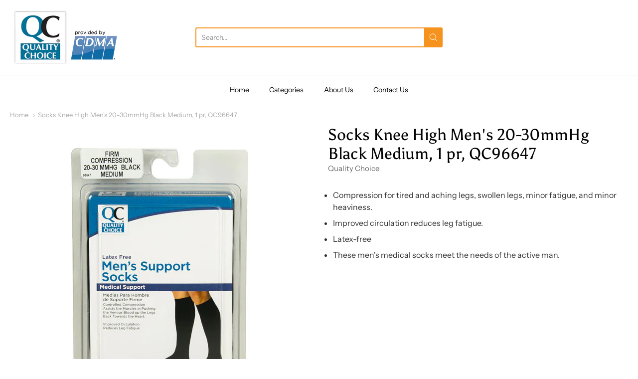

--- FILE ---
content_type: text/html; charset=utf-8
request_url: https://qualitychoice.com/products/qc96647
body_size: 18588
content:
<!doctype html>














<!-- Proudly powered by Shopify - https://shopify.com -->

<html class="no-js product socks-knee-high-men-39-s-20-30mmhg-black-medium-1-pr-qc96647" lang="en">

  <head>

    <meta charset="utf-8">
<meta http-equiv="X-UA-Compatible" content="IE=edge,chrome=1">
<meta name="viewport" content="width=device-width, initial-scale=1">

<link rel="canonical" href="https://qualitychoice.com/products/qc96647">


  <link rel="shortcut icon" href="//qualitychoice.com/cdn/shop/files/QC-Favicon_32x32.png?v=1635344942" type="image/png">











<title>Socks Knee High Men&#39;s 20-30mmHg Black Medium, 1 pr, QC96647 | quality-choice-products</title>




  <meta name="description" content="Compression for tired and aching legs, swollen legs, minor fatigue, and minor heaviness. Improved circulation reduces leg fatigue. Latex-free These men&#39;s medical socks meet the needs of the active man.">


    <meta property="og:site_name" content="quality-choice-products">


  <meta property="og:type" content="product">
  <meta property="og:title" content="Socks Knee High Men's 20-30mmHg Black Medium, 1 pr, QC96647">
  <meta property="og:url" content="https://qualitychoice.com/products/qc96647">
  <meta property="og:description" content="
Compression for tired and aching legs, swollen legs, minor fatigue, and minor heaviness. 
Improved circulation reduces leg fatigue. 
Latex-free 
These men's medical socks meet the needs of the active man.
">
  
    <meta property="og:image" content="http://qualitychoice.com/cdn/shop/files/media_a6b641c6-87e1-4430-98bb-8bb89f3cb837_1200x630.jpg?v=1745516890">
    <meta property="og:image:secure_url" content="https://qualitychoice.com/cdn/shop/files/media_a6b641c6-87e1-4430-98bb-8bb89f3cb837_1200x630.jpg?v=1745516890">
    <meta property="og:image:width" content="1200"/>
    <meta property="og:image:height" content="630"/>
  
  <meta property="og:price:amount" content="0.00">
  <meta property="og:price:currency" content="USD">



  <meta name="twitter:card" content="summary">





  <meta name="twitter:title" content="Socks Knee High Men's 20-30mmHg Black Medium, 1 pr, QC96647">
  <meta name="twitter:description" content="
Compression for tired and aching legs, swollen legs, minor fatigue, and minor heaviness. 
Improved circulation reduces leg fatigue. 
Latex-free 
These men's medical socks meet the needs of the active">
  <meta name="twitter:image" content="https://qualitychoice.com/cdn/shop/files/media_a6b641c6-87e1-4430-98bb-8bb89f3cb837_1200x630.jpg?v=1745516890">
  <meta name="twitter:image:width" content="1024">
  <meta name="twitter:image:height" content="1024">


    







<link rel="preload" as="font" href="//qualitychoice.com/cdn/fonts/tenor_sans/tenorsans_n4.966071a72c28462a9256039d3e3dc5b0cf314f65.woff2" type="font/woff2" crossorigin="anonymous"/>















<link rel="preload" as="font" href="//qualitychoice.com/cdn/fonts/instrument_sans/instrumentsans_n4.db86542ae5e1596dbdb28c279ae6c2086c4c5bfa.woff2" type="font/woff2" crossorigin="anonymous"/>


  <link rel="preload" as="font" href="//qualitychoice.com/cdn/fonts/instrument_sans/instrumentsans_n7.e4ad9032e203f9a0977786c356573ced65a7419a.woff2" type="font/woff2" crossorigin="anonymous"/>



  <link rel="preload" as="font" href="//qualitychoice.com/cdn/fonts/instrument_sans/instrumentsans_i4.028d3c3cd8d085648c808ceb20cd2fd1eb3560e5.woff2" type="font/woff2" crossorigin="anonymous"/>



  <link rel="preload" as="font" href="//qualitychoice.com/cdn/fonts/instrument_sans/instrumentsans_i7.d6063bb5d8f9cbf96eace9e8801697c54f363c6a.woff2" type="font/woff2" crossorigin="anonymous"/>










<link rel="preload" as="font" href="//qualitychoice.com/cdn/fonts/instrument_sans/instrumentsans_n4.db86542ae5e1596dbdb28c279ae6c2086c4c5bfa.woff2" type="font/woff2" crossorigin="anonymous"/>


  <link rel="preload" as="font" href="//qualitychoice.com/cdn/fonts/instrument_sans/instrumentsans_n7.e4ad9032e203f9a0977786c356573ced65a7419a.woff2" type="font/woff2" crossorigin="anonymous"/>



  <link rel="preload" as="font" href="//qualitychoice.com/cdn/fonts/instrument_sans/instrumentsans_i4.028d3c3cd8d085648c808ceb20cd2fd1eb3560e5.woff2" type="font/woff2" crossorigin="anonymous"/>



  <link rel="preload" as="font" href="//qualitychoice.com/cdn/fonts/instrument_sans/instrumentsans_i7.d6063bb5d8f9cbf96eace9e8801697c54f363c6a.woff2" type="font/woff2" crossorigin="anonymous"/>


    <style data-shopify>
  :root {
    /* Content */

    --bg_header_color: #ffffff;
    --color_header_text: #ffffff;
    --color_content_heading: #030303;
    --color_content_text: #303030;
    --color_content_text_light: #696969;
    --color_content_text_extra_light: rgba(105, 105, 105, 0.2);
    --color_content_link: #030303;
    --color_content_link_hover: #0069cc;
    --color_content_line: #eaeaea;
    --bg_content_color: #ffffff;

    /* Button */
    --bg_content_button: #f6921e;
    --bg_content_button_hover: #fac88e;
    --color_content_button_text: #ffffff;
    --color_content_button_text_hover: #030303;
    --bg_content_button_alpha_05: rgba(246, 146, 30, 0.05);

    /* Top Bar */
    --color_top_bar_text: #030303;
    --color_top_bar_link: #030303;
    --color_top_bar_link_hover: #007298;
    --bg_top_bar_color: #ffffff;


    /*Main Menu */
    --color_main_menu_link: #030303;
    --color_main_menu_link_hover: #007298;
    --color_header_line: #f1f2f3;

    /* Typo */
    --typo_main_menu_dropdown_font_size: 14px;
    --typo_primary_line_height: 1.5;

    /* Footer */
    --color_footer_content_text: #303030;
    --color_footer_text: #f1f2f3;
    --color_footer_link: #f1f2f3;
    --color_footer_link_hover: #007298;
    --color_footer_content_text_light: #909090;
    --color_footer_content_link: #606060;
    --color_footer_content_link_hover: #007298;
    --bg_footer_content_color: #f1f2f3;
    --color_footer_content_heading: #030303;
    --color_footer_content_line: #e1e2e3;
    --bg_footer_color: #030303;
    --color_footer_text_alpha_25: rgba(241, 242, 243, 0.25);


    /* Misc */
    --bg_sale_sticker_color: #e84a46;
    --color_sale_sticker: #ffffff;
    --color_brand_link: #0069cc;


    /* Announcement */
    --color_announcement_bar_text: #f1f2f3;
    --bg_announcement_bar_color: #e84a46;

    /* Sticky Cart */
    --sticky_cart_text: #303030;
    --sticky_cart_background: #ffffff;
    --sticky_cart_text_hover: #636363;

    /* Custom */
    --bg_content_color_alpha_8: rgba(255, 255, 255, 0.8);
    --color_content_link_alpha_08: rgba(3, 3, 3, 0.08);
    --color_content_link_alpha_6: rgba(3, 3, 3, 0.6);
    --color_content_link_alpha_3: rgba(3, 3, 3, 0.3);
    --color_content_link_alpha_2: rgba(3, 3, 3, 0.2);

    /* SVGs */
    --color_content_text_select_alpha_5: url("data:image/svg+xml,%3Csvg xmlns='http://www.w3.org/2000/svg' width='12px' height='7px' fill='rgba(48, 48, 48, 0.5)'%3E%3Cpath d='M0.653526932,0.762448087 C0.292593974,0.341359636 0.455760956,0 1.00247329,0 L10.5044548,0 C11.3304216,0 11.5684948,0.503422737 11.0226426,1.14025025 L6.65352693,6.23755191 C6.29259397,6.65864036 5.71060753,6.66237545 5.34647307,6.23755191 L0.653526932,0.762448087 Z'%3E%3C/path%3E%3C/svg%3E");
    --color_content_text_select: url("data:image/svg+xml,%3Csvg xmlns='http://www.w3.org/2000/svg' width='12px' height='7px' fill='%23303030'%3E%3Cpath d='M0.653526932,0.762448087 C0.292593974,0.341359636 0.455760956,0 1.00247329,0 L10.5044548,0 C11.3304216,0 11.5684948,0.503422737 11.0226426,1.14025025 L6.65352693,6.23755191 C6.29259397,6.65864036 5.71060753,6.66237545 5.34647307,6.23755191 L0.653526932,0.762448087 Z'%3E%3C/path%3E%3C/svg%3E");
    --color_footer_text_select_alpha_25: url("data:image/svg+xml,%3Csvg xmlns='http://www.w3.org/2000/svg' width='12px' height='7px' fill='rgba(241, 242, 243, 0.25)'%3E%3Cpath d='M0.653526932,0.762448087 C0.292593974,0.341359636 0.455760956,0 1.00247329,0 L10.5044548,0 C11.3304216,0 11.5684948,0.503422737 11.0226426,1.14025025 L6.65352693,6.23755191 C6.29259397,6.65864036 5.71060753,6.66237545 5.34647307,6.23755191 L0.653526932,0.762448087 Z'%3E%3C/path%3E%3C/svg%3E");
    --color_footer_text_select: url("data:image/svg+xml,%3Csvg xmlns='http://www.w3.org/2000/svg' width='12px' height='7px' fill='%23f1f2f3'%3E%3Cpath d='M0.653526932,0.762448087 C0.292593974,0.341359636 0.455760956,0 1.00247329,0 L10.5044548,0 C11.3304216,0 11.5684948,0.503422737 11.0226426,1.14025025 L6.65352693,6.23755191 C6.29259397,6.65864036 5.71060753,6.66237545 5.34647307,6.23755191 L0.653526932,0.762448087 Z'%3E%3C/path%3E%3C/svg%3E");


    /* specific colors for Shop Pay Installments Banner */
    --payment-terms-background-color: #ffffff;
    /* End Shop Pay Installment Banner */

  }
</style>


    <script>window.performance && window.performance.mark && window.performance.mark('shopify.content_for_header.start');</script><meta id="shopify-digital-wallet" name="shopify-digital-wallet" content="/58726744253/digital_wallets/dialog">
<meta name="shopify-checkout-api-token" content="4f07767a4e0f921595a031088e2fb40f">
<meta id="in-context-paypal-metadata" data-shop-id="58726744253" data-venmo-supported="true" data-environment="production" data-locale="en_US" data-paypal-v4="true" data-currency="USD">
<link rel="alternate" type="application/json+oembed" href="https://qualitychoice.com/products/qc96647.oembed">
<script async="async" src="/checkouts/internal/preloads.js?locale=en-US"></script>
<script id="shopify-features" type="application/json">{"accessToken":"4f07767a4e0f921595a031088e2fb40f","betas":["rich-media-storefront-analytics"],"domain":"qualitychoice.com","predictiveSearch":true,"shopId":58726744253,"locale":"en"}</script>
<script>var Shopify = Shopify || {};
Shopify.shop = "quality-choice-products.myshopify.com";
Shopify.locale = "en";
Shopify.currency = {"active":"USD","rate":"1.0"};
Shopify.country = "US";
Shopify.theme = {"name":"Providence - Working File to Build Site","id":127129780413,"schema_name":"Providence","schema_version":"5.11.10","theme_store_id":587,"role":"main"};
Shopify.theme.handle = "null";
Shopify.theme.style = {"id":null,"handle":null};
Shopify.cdnHost = "qualitychoice.com/cdn";
Shopify.routes = Shopify.routes || {};
Shopify.routes.root = "/";</script>
<script type="module">!function(o){(o.Shopify=o.Shopify||{}).modules=!0}(window);</script>
<script>!function(o){function n(){var o=[];function n(){o.push(Array.prototype.slice.apply(arguments))}return n.q=o,n}var t=o.Shopify=o.Shopify||{};t.loadFeatures=n(),t.autoloadFeatures=n()}(window);</script>
<script id="shop-js-analytics" type="application/json">{"pageType":"product"}</script>
<script defer="defer" async type="module" src="//qualitychoice.com/cdn/shopifycloud/shop-js/modules/v2/client.init-shop-cart-sync_BN7fPSNr.en.esm.js"></script>
<script defer="defer" async type="module" src="//qualitychoice.com/cdn/shopifycloud/shop-js/modules/v2/chunk.common_Cbph3Kss.esm.js"></script>
<script defer="defer" async type="module" src="//qualitychoice.com/cdn/shopifycloud/shop-js/modules/v2/chunk.modal_DKumMAJ1.esm.js"></script>
<script type="module">
  await import("//qualitychoice.com/cdn/shopifycloud/shop-js/modules/v2/client.init-shop-cart-sync_BN7fPSNr.en.esm.js");
await import("//qualitychoice.com/cdn/shopifycloud/shop-js/modules/v2/chunk.common_Cbph3Kss.esm.js");
await import("//qualitychoice.com/cdn/shopifycloud/shop-js/modules/v2/chunk.modal_DKumMAJ1.esm.js");

  window.Shopify.SignInWithShop?.initShopCartSync?.({"fedCMEnabled":true,"windoidEnabled":true});

</script>
<script>(function() {
  var isLoaded = false;
  function asyncLoad() {
    if (isLoaded) return;
    isLoaded = true;
    var urls = ["https:\/\/cdn.shopify.com\/s\/files\/1\/0587\/2674\/4253\/t\/7\/assets\/globo.formbuilder.init.js?v=1635776012\u0026shop=quality-choice-products.myshopify.com"];
    for (var i = 0; i < urls.length; i++) {
      var s = document.createElement('script');
      s.type = 'text/javascript';
      s.async = true;
      s.src = urls[i];
      var x = document.getElementsByTagName('script')[0];
      x.parentNode.insertBefore(s, x);
    }
  };
  if(window.attachEvent) {
    window.attachEvent('onload', asyncLoad);
  } else {
    window.addEventListener('load', asyncLoad, false);
  }
})();</script>
<script id="__st">var __st={"a":58726744253,"offset":-18000,"reqid":"dda0173e-3259-42ae-ae56-021ee44525c4-1769750351","pageurl":"qualitychoice.com\/products\/qc96647","u":"6707dfa89476","p":"product","rtyp":"product","rid":7077101928637};</script>
<script>window.ShopifyPaypalV4VisibilityTracking = true;</script>
<script id="captcha-bootstrap">!function(){'use strict';const t='contact',e='account',n='new_comment',o=[[t,t],['blogs',n],['comments',n],[t,'customer']],c=[[e,'customer_login'],[e,'guest_login'],[e,'recover_customer_password'],[e,'create_customer']],r=t=>t.map((([t,e])=>`form[action*='/${t}']:not([data-nocaptcha='true']) input[name='form_type'][value='${e}']`)).join(','),a=t=>()=>t?[...document.querySelectorAll(t)].map((t=>t.form)):[];function s(){const t=[...o],e=r(t);return a(e)}const i='password',u='form_key',d=['recaptcha-v3-token','g-recaptcha-response','h-captcha-response',i],f=()=>{try{return window.sessionStorage}catch{return}},m='__shopify_v',_=t=>t.elements[u];function p(t,e,n=!1){try{const o=window.sessionStorage,c=JSON.parse(o.getItem(e)),{data:r}=function(t){const{data:e,action:n}=t;return t[m]||n?{data:e,action:n}:{data:t,action:n}}(c);for(const[e,n]of Object.entries(r))t.elements[e]&&(t.elements[e].value=n);n&&o.removeItem(e)}catch(o){console.error('form repopulation failed',{error:o})}}const l='form_type',E='cptcha';function T(t){t.dataset[E]=!0}const w=window,h=w.document,L='Shopify',v='ce_forms',y='captcha';let A=!1;((t,e)=>{const n=(g='f06e6c50-85a8-45c8-87d0-21a2b65856fe',I='https://cdn.shopify.com/shopifycloud/storefront-forms-hcaptcha/ce_storefront_forms_captcha_hcaptcha.v1.5.2.iife.js',D={infoText:'Protected by hCaptcha',privacyText:'Privacy',termsText:'Terms'},(t,e,n)=>{const o=w[L][v],c=o.bindForm;if(c)return c(t,g,e,D).then(n);var r;o.q.push([[t,g,e,D],n]),r=I,A||(h.body.append(Object.assign(h.createElement('script'),{id:'captcha-provider',async:!0,src:r})),A=!0)});var g,I,D;w[L]=w[L]||{},w[L][v]=w[L][v]||{},w[L][v].q=[],w[L][y]=w[L][y]||{},w[L][y].protect=function(t,e){n(t,void 0,e),T(t)},Object.freeze(w[L][y]),function(t,e,n,w,h,L){const[v,y,A,g]=function(t,e,n){const i=e?o:[],u=t?c:[],d=[...i,...u],f=r(d),m=r(i),_=r(d.filter((([t,e])=>n.includes(e))));return[a(f),a(m),a(_),s()]}(w,h,L),I=t=>{const e=t.target;return e instanceof HTMLFormElement?e:e&&e.form},D=t=>v().includes(t);t.addEventListener('submit',(t=>{const e=I(t);if(!e)return;const n=D(e)&&!e.dataset.hcaptchaBound&&!e.dataset.recaptchaBound,o=_(e),c=g().includes(e)&&(!o||!o.value);(n||c)&&t.preventDefault(),c&&!n&&(function(t){try{if(!f())return;!function(t){const e=f();if(!e)return;const n=_(t);if(!n)return;const o=n.value;o&&e.removeItem(o)}(t);const e=Array.from(Array(32),(()=>Math.random().toString(36)[2])).join('');!function(t,e){_(t)||t.append(Object.assign(document.createElement('input'),{type:'hidden',name:u})),t.elements[u].value=e}(t,e),function(t,e){const n=f();if(!n)return;const o=[...t.querySelectorAll(`input[type='${i}']`)].map((({name:t})=>t)),c=[...d,...o],r={};for(const[a,s]of new FormData(t).entries())c.includes(a)||(r[a]=s);n.setItem(e,JSON.stringify({[m]:1,action:t.action,data:r}))}(t,e)}catch(e){console.error('failed to persist form',e)}}(e),e.submit())}));const S=(t,e)=>{t&&!t.dataset[E]&&(n(t,e.some((e=>e===t))),T(t))};for(const o of['focusin','change'])t.addEventListener(o,(t=>{const e=I(t);D(e)&&S(e,y())}));const B=e.get('form_key'),M=e.get(l),P=B&&M;t.addEventListener('DOMContentLoaded',(()=>{const t=y();if(P)for(const e of t)e.elements[l].value===M&&p(e,B);[...new Set([...A(),...v().filter((t=>'true'===t.dataset.shopifyCaptcha))])].forEach((e=>S(e,t)))}))}(h,new URLSearchParams(w.location.search),n,t,e,['guest_login'])})(!0,!0)}();</script>
<script integrity="sha256-4kQ18oKyAcykRKYeNunJcIwy7WH5gtpwJnB7kiuLZ1E=" data-source-attribution="shopify.loadfeatures" defer="defer" src="//qualitychoice.com/cdn/shopifycloud/storefront/assets/storefront/load_feature-a0a9edcb.js" crossorigin="anonymous"></script>
<script data-source-attribution="shopify.dynamic_checkout.dynamic.init">var Shopify=Shopify||{};Shopify.PaymentButton=Shopify.PaymentButton||{isStorefrontPortableWallets:!0,init:function(){window.Shopify.PaymentButton.init=function(){};var t=document.createElement("script");t.src="https://qualitychoice.com/cdn/shopifycloud/portable-wallets/latest/portable-wallets.en.js",t.type="module",document.head.appendChild(t)}};
</script>
<script data-source-attribution="shopify.dynamic_checkout.buyer_consent">
  function portableWalletsHideBuyerConsent(e){var t=document.getElementById("shopify-buyer-consent"),n=document.getElementById("shopify-subscription-policy-button");t&&n&&(t.classList.add("hidden"),t.setAttribute("aria-hidden","true"),n.removeEventListener("click",e))}function portableWalletsShowBuyerConsent(e){var t=document.getElementById("shopify-buyer-consent"),n=document.getElementById("shopify-subscription-policy-button");t&&n&&(t.classList.remove("hidden"),t.removeAttribute("aria-hidden"),n.addEventListener("click",e))}window.Shopify?.PaymentButton&&(window.Shopify.PaymentButton.hideBuyerConsent=portableWalletsHideBuyerConsent,window.Shopify.PaymentButton.showBuyerConsent=portableWalletsShowBuyerConsent);
</script>
<script>
  function portableWalletsCleanup(e){e&&e.src&&console.error("Failed to load portable wallets script "+e.src);var t=document.querySelectorAll("shopify-accelerated-checkout .shopify-payment-button__skeleton, shopify-accelerated-checkout-cart .wallet-cart-button__skeleton"),e=document.getElementById("shopify-buyer-consent");for(let e=0;e<t.length;e++)t[e].remove();e&&e.remove()}function portableWalletsNotLoadedAsModule(e){e instanceof ErrorEvent&&"string"==typeof e.message&&e.message.includes("import.meta")&&"string"==typeof e.filename&&e.filename.includes("portable-wallets")&&(window.removeEventListener("error",portableWalletsNotLoadedAsModule),window.Shopify.PaymentButton.failedToLoad=e,"loading"===document.readyState?document.addEventListener("DOMContentLoaded",window.Shopify.PaymentButton.init):window.Shopify.PaymentButton.init())}window.addEventListener("error",portableWalletsNotLoadedAsModule);
</script>

<script type="module" src="https://qualitychoice.com/cdn/shopifycloud/portable-wallets/latest/portable-wallets.en.js" onError="portableWalletsCleanup(this)" crossorigin="anonymous"></script>
<script nomodule>
  document.addEventListener("DOMContentLoaded", portableWalletsCleanup);
</script>

<link id="shopify-accelerated-checkout-styles" rel="stylesheet" media="screen" href="https://qualitychoice.com/cdn/shopifycloud/portable-wallets/latest/accelerated-checkout-backwards-compat.css" crossorigin="anonymous">
<style id="shopify-accelerated-checkout-cart">
        #shopify-buyer-consent {
  margin-top: 1em;
  display: inline-block;
  width: 100%;
}

#shopify-buyer-consent.hidden {
  display: none;
}

#shopify-subscription-policy-button {
  background: none;
  border: none;
  padding: 0;
  text-decoration: underline;
  font-size: inherit;
  cursor: pointer;
}

#shopify-subscription-policy-button::before {
  box-shadow: none;
}

      </style>
<script id="sections-script" data-sections="product-recommendations" defer="defer" src="//qualitychoice.com/cdn/shop/t/7/compiled_assets/scripts.js?v=1702"></script>
<script>window.performance && window.performance.mark && window.performance.mark('shopify.content_for_header.end');</script>

    
      <link href="//qualitychoice.com/cdn/shopifycloud/shopify-plyr/v1.0/shopify-plyr.css" rel="stylesheet" type="text/css" media="all" />
      <link href="//qualitychoice.com/cdn/shopifycloud/model-viewer-ui/assets/v1.0/model-viewer-ui.css" rel="stylesheet" type="text/css" media="all" />
    

    <link href="//qualitychoice.com/cdn/shop/t/7/assets/theme-vendor.css?v=52578265033333705171697204628" rel="stylesheet" type="text/css" media="all" />
    <link href="//qualitychoice.com/cdn/shop/t/7/assets/theme.css?v=143561033977748708701637726162" rel="stylesheet" type="text/css" media="all" />
    <link href="//qualitychoice.com/cdn/shop/t/7/assets/theme-custom.css?v=149401581041329403681637530964" rel="stylesheet" type="text/css" media="all" />
    <link href="//qualitychoice.com/cdn/shop/t/7/assets/fonts.css?v=90435145191412179061762796362" rel="stylesheet" type="text/css" media="all" />

    <script>
  window.lazySizesConfig = window.lazySizesConfig || {};
  lazySizesConfig.loadMode = 1;
  lazySizesConfig.loadHidden = false;
</script>
<script src="https://cdnjs.cloudflare.com/ajax/libs/lazysizes/4.0.1/plugins/respimg/ls.respimg.min.js" async="async"></script>
<script src="https://cdnjs.cloudflare.com/ajax/libs/lazysizes/4.0.1/plugins/rias/ls.rias.min.js" async="async"></script>
<script src="https://cdnjs.cloudflare.com/ajax/libs/lazysizes/4.0.1/plugins/parent-fit/ls.parent-fit.min.js" async="async"></script>
<script src="https://cdnjs.cloudflare.com/ajax/libs/lazysizes/4.0.1/plugins/bgset/ls.bgset.min.js" async="async"></script>
<script src="https://cdnjs.cloudflare.com/ajax/libs/lazysizes/4.0.1/lazysizes.min.js" async="async"></script>

    




















<script>
  window.Station || (window.Station = {
    App: {
      config: {
        mediumScreen: 640,
        largeScreen: 1024
      }
    },
    Theme: {
      givenName: "Providence - Working File to Build Site",
      id: 127129780413,
      name: "Providence",
      version: "5.11.10",
      config: {
        search: {
          enableSuggestions: true,
          showVendor: false,
          showPrice: false,
          showUnavailableProducts: "hide",
          enterKeySubmit: true
        },
        product: {
          enableDeepLinking: true,
          enableHighlightAddWhenSale: true,
          enableLightbox: true,
          enableQtyLimit: false,
          enableSelectAnOption: false,
          enableSetVariantFromSecondary: true,
          lightboxImageSize: "master",
          primaryImageSize: "1024x1024",
          showPrimaryImageFirst: false
        }
      },
      current: {
        article: null,
        cart: {"note":null,"attributes":{},"original_total_price":0,"total_price":0,"total_discount":0,"total_weight":0.0,"item_count":0,"items":[],"requires_shipping":false,"currency":"USD","items_subtotal_price":0,"cart_level_discount_applications":[],"checkout_charge_amount":0},
        collection: null,
        featured_media_id: 28245860384957,
        featuredImageID: 36213142028477,
        product: {"id":7077101928637,"title":"Socks Knee High Men's 20-30mmHg Black Medium, 1 pr, QC96647","handle":"qc96647","description":"\u003cul\u003e\n\u003cli\u003eCompression for tired and aching legs, swollen legs, minor fatigue, and minor heaviness. \u003c\/li\u003e\n\u003cli\u003eImproved circulation reduces leg fatigue. \u003c\/li\u003e\n\u003cli\u003eLatex-free \u003c\/li\u003e\n\u003cli\u003eThese men's medical socks meet the needs of the active man.\u003c\/li\u003e\n\u003c\/ul\u003e","published_at":"2021-11-24T00:31:23-05:00","created_at":"2021-11-24T00:31:23-05:00","vendor":"Quality Choice","type":"","tags":["Compression Wear"],"price":0,"price_min":0,"price_max":0,"available":false,"price_varies":false,"compare_at_price":0,"compare_at_price_min":0,"compare_at_price_max":0,"compare_at_price_varies":false,"variants":[{"id":41074852593853,"title":"Default Title","option1":"Default Title","option2":null,"option3":null,"sku":"QC96647","requires_shipping":false,"taxable":false,"featured_image":null,"available":false,"name":"Socks Knee High Men's 20-30mmHg Black Medium, 1 pr, QC96647","public_title":null,"options":["Default Title"],"price":0,"weight":0,"compare_at_price":0,"inventory_management":"shopify","barcode":null,"requires_selling_plan":false,"selling_plan_allocations":[]}],"images":["\/\/qualitychoice.com\/cdn\/shop\/files\/media_a6b641c6-87e1-4430-98bb-8bb89f3cb837.jpg?v=1745516890","\/\/qualitychoice.com\/cdn\/shop\/files\/unnamed_edc59551-ffe0-4fb2-a164-318bd2b0e4d4.jpg?v=1745516890","\/\/qualitychoice.com\/cdn\/shop\/files\/unnamed_f51237c0-1c66-492f-8e6b-3d97bbd5d3d2.jpg?v=1745516890"],"featured_image":"\/\/qualitychoice.com\/cdn\/shop\/files\/media_a6b641c6-87e1-4430-98bb-8bb89f3cb837.jpg?v=1745516890","options":["Title"],"media":[{"alt":null,"id":28245860384957,"position":1,"preview_image":{"aspect_ratio":1.0,"height":600,"width":600,"src":"\/\/qualitychoice.com\/cdn\/shop\/files\/media_a6b641c6-87e1-4430-98bb-8bb89f3cb837.jpg?v=1745516890"},"aspect_ratio":1.0,"height":600,"media_type":"image","src":"\/\/qualitychoice.com\/cdn\/shop\/files\/media_a6b641c6-87e1-4430-98bb-8bb89f3cb837.jpg?v=1745516890","width":600},{"alt":null,"id":28621645250749,"position":2,"preview_image":{"aspect_ratio":1.0,"height":1000,"width":1000,"src":"\/\/qualitychoice.com\/cdn\/shop\/files\/unnamed_edc59551-ffe0-4fb2-a164-318bd2b0e4d4.jpg?v=1745516890"},"aspect_ratio":1.0,"height":1000,"media_type":"image","src":"\/\/qualitychoice.com\/cdn\/shop\/files\/unnamed_edc59551-ffe0-4fb2-a164-318bd2b0e4d4.jpg?v=1745516890","width":1000},{"alt":null,"id":28621645283517,"position":3,"preview_image":{"aspect_ratio":1.0,"height":1000,"width":1000,"src":"\/\/qualitychoice.com\/cdn\/shop\/files\/unnamed_f51237c0-1c66-492f-8e6b-3d97bbd5d3d2.jpg?v=1745516890"},"aspect_ratio":1.0,"height":1000,"media_type":"image","src":"\/\/qualitychoice.com\/cdn\/shop\/files\/unnamed_f51237c0-1c66-492f-8e6b-3d97bbd5d3d2.jpg?v=1745516890","width":1000}],"requires_selling_plan":false,"selling_plan_groups":[],"content":"\u003cul\u003e\n\u003cli\u003eCompression for tired and aching legs, swollen legs, minor fatigue, and minor heaviness. \u003c\/li\u003e\n\u003cli\u003eImproved circulation reduces leg fatigue. \u003c\/li\u003e\n\u003cli\u003eLatex-free \u003c\/li\u003e\n\u003cli\u003eThese men's medical socks meet the needs of the active man.\u003c\/li\u003e\n\u003c\/ul\u003e"},
        template: "product",
        templateType: "product",
        variant: {"id":41074852593853,"title":"Default Title","option1":"Default Title","option2":null,"option3":null,"sku":"QC96647","requires_shipping":false,"taxable":false,"featured_image":null,"available":false,"name":"Socks Knee High Men's 20-30mmHg Black Medium, 1 pr, QC96647","public_title":null,"options":["Default Title"],"price":0,"weight":0,"compare_at_price":0,"inventory_management":"shopify","barcode":null,"requires_selling_plan":false,"selling_plan_allocations":[]},
        players: {
          youtube: {},
          vimeo: {}
        }
      },
      customerLoggedIn: false,
      shop: {
        collectionsCount: 13,
        currency: "USD",
        domain: "qualitychoice.com",
        locale: "en",
        moneyFormat: "${{amount}}",
        moneyWithCurrencyFormat: "${{amount}} USD",
        name: "quality-choice-products",
        productsCount: 1042,
        url: "https:\/\/qualitychoice.com",
        
        root: "\/"
      },
      i18n: {
        search: {
          suggestions: {
            products: "Products",
            collections: "Categories",
            pages: "Pages",
            articles: "Articles",
          },
          results: {
            show: "Show all results for",
            none: "No results found for"
          }
        },
        cart: {
          itemCount: {
            zero: "0 items",
            one: "1 item",
            other: "{{ count }} items"
          },
          notification: {
            productAdded: "{{ product_title }} has been added to your cart. {{ view_cart_link }}",
            viewCartLink: "View Cart"
          }
        },
        map: {
          errors: {
            addressError: "Error looking up that address",
            addressNoResults: "No results for that address",
            addressQueryLimitHTML: "You have exceeded the Google API usage limit. Consider upgrading to a \u003ca href=\"https:\/\/developers.google.com\/maps\/premium\/usage-limits\"\u003ePremium Plan\u003c\/a\u003e.",
            authErrorHTML: "There was a problem authenticating your Google Maps API Key"
          }
        },
        product: {
          addToCart: "Add to Cart",
          soldOut: "Sold Out",
          unavailable: "Unavailable",
          onSale: "Sale!",
          regularPrice: "Regular price",
          unitPrice: "per",
          unitPriceSeparator: "per"
        },
        a11y: {
          close: "Close"
        }
      }
    }
  });
  window.Station.Theme.current.inventory || (window.Station.Theme.current.inventory = {41074852593853: {
        policy: "deny",
        quantity: 0
      }
});
</script>


    <script src="//qualitychoice.com/cdn/shop/t/7/assets/theme-vendor.js?v=109269379600411830821631560609" type="text/javascript"></script>
    <script src="//qualitychoice.com/cdn/shopifycloud/storefront/assets/themes_support/shopify_common-5f594365.js" type="text/javascript"></script>

    

  
<script>
	var Globo = Globo || {};
    var globoFormbuilderRecaptchaInit = function(){};
    Globo.FormBuilder = Globo.FormBuilder || {};
    Globo.FormBuilder.url = "https://form.globosoftware.net";
    Globo.FormBuilder.shop = {
        settings : {
            reCaptcha : {
                siteKey : '',
                recaptchaType : 'v2',
                languageCode : 'en'
            },
            hideWaterMark : false,
            encryptionFormId : true,
            copyright: `Powered by Globo <a href="https://apps.shopify.com/form-builder-contact-form" target="_blank">Contact Form</a>`,
            scrollTop: true
        },
        pricing:{
            features:{
                fileUpload : 2,
                removeCopyright : false,
                bulkOrderForm: false,
                cartForm: false,
            }
        },
        configuration: {
            money_format:  "${{amount}}"
        },
        encryption_form_id : true
    };
    Globo.FormBuilder.forms = [];

    
    Globo.FormBuilder.page = {
        title : document.title.replaceAll('"', "'"),
        href : window.location.href,
        type: "product"
    };
    
    Globo.FormBuilder.product= {
        title : `Socks Knee High Men's 20-30mmHg Black Medium, 1 pr, QC96647`,
        type : ``,
        vendor : `Quality Choice`
    }
    
    Globo.FormBuilder.assetFormUrls = [];
            Globo.FormBuilder.assetFormUrls[62862] = "//qualitychoice.com/cdn/shop/t/7/assets/globo.formbuilder.data.62862.js?v=6415659875523198081665672713";
            
</script>

<link rel="preload" href="//qualitychoice.com/cdn/shop/t/7/assets/globo.formbuilder.css?v=9161819602974847491665672714" as="style" onload="this.onload=null;this.rel='stylesheet'">
<noscript><link rel="stylesheet" href="//qualitychoice.com/cdn/shop/t/7/assets/globo.formbuilder.css?v=9161819602974847491665672714"></noscript>
<link rel="stylesheet" href="//qualitychoice.com/cdn/shop/t/7/assets/globo.formbuilder.css?v=9161819602974847491665672714">


<script>
    Globo.FormBuilder.__webpack_public_path__ = "//qualitychoice.com/cdn/shop/t/7/assets/"
</script>
<script src="//qualitychoice.com/cdn/shop/t/7/assets/globo.formbuilder.index.js?v=143676522388732245821657732754" defer></script>

<link href="https://monorail-edge.shopifysvc.com" rel="dns-prefetch">
<script>(function(){if ("sendBeacon" in navigator && "performance" in window) {try {var session_token_from_headers = performance.getEntriesByType('navigation')[0].serverTiming.find(x => x.name == '_s').description;} catch {var session_token_from_headers = undefined;}var session_cookie_matches = document.cookie.match(/_shopify_s=([^;]*)/);var session_token_from_cookie = session_cookie_matches && session_cookie_matches.length === 2 ? session_cookie_matches[1] : "";var session_token = session_token_from_headers || session_token_from_cookie || "";function handle_abandonment_event(e) {var entries = performance.getEntries().filter(function(entry) {return /monorail-edge.shopifysvc.com/.test(entry.name);});if (!window.abandonment_tracked && entries.length === 0) {window.abandonment_tracked = true;var currentMs = Date.now();var navigation_start = performance.timing.navigationStart;var payload = {shop_id: 58726744253,url: window.location.href,navigation_start,duration: currentMs - navigation_start,session_token,page_type: "product"};window.navigator.sendBeacon("https://monorail-edge.shopifysvc.com/v1/produce", JSON.stringify({schema_id: "online_store_buyer_site_abandonment/1.1",payload: payload,metadata: {event_created_at_ms: currentMs,event_sent_at_ms: currentMs}}));}}window.addEventListener('pagehide', handle_abandonment_event);}}());</script>
<script id="web-pixels-manager-setup">(function e(e,d,r,n,o){if(void 0===o&&(o={}),!Boolean(null===(a=null===(i=window.Shopify)||void 0===i?void 0:i.analytics)||void 0===a?void 0:a.replayQueue)){var i,a;window.Shopify=window.Shopify||{};var t=window.Shopify;t.analytics=t.analytics||{};var s=t.analytics;s.replayQueue=[],s.publish=function(e,d,r){return s.replayQueue.push([e,d,r]),!0};try{self.performance.mark("wpm:start")}catch(e){}var l=function(){var e={modern:/Edge?\/(1{2}[4-9]|1[2-9]\d|[2-9]\d{2}|\d{4,})\.\d+(\.\d+|)|Firefox\/(1{2}[4-9]|1[2-9]\d|[2-9]\d{2}|\d{4,})\.\d+(\.\d+|)|Chrom(ium|e)\/(9{2}|\d{3,})\.\d+(\.\d+|)|(Maci|X1{2}).+ Version\/(15\.\d+|(1[6-9]|[2-9]\d|\d{3,})\.\d+)([,.]\d+|)( \(\w+\)|)( Mobile\/\w+|) Safari\/|Chrome.+OPR\/(9{2}|\d{3,})\.\d+\.\d+|(CPU[ +]OS|iPhone[ +]OS|CPU[ +]iPhone|CPU IPhone OS|CPU iPad OS)[ +]+(15[._]\d+|(1[6-9]|[2-9]\d|\d{3,})[._]\d+)([._]\d+|)|Android:?[ /-](13[3-9]|1[4-9]\d|[2-9]\d{2}|\d{4,})(\.\d+|)(\.\d+|)|Android.+Firefox\/(13[5-9]|1[4-9]\d|[2-9]\d{2}|\d{4,})\.\d+(\.\d+|)|Android.+Chrom(ium|e)\/(13[3-9]|1[4-9]\d|[2-9]\d{2}|\d{4,})\.\d+(\.\d+|)|SamsungBrowser\/([2-9]\d|\d{3,})\.\d+/,legacy:/Edge?\/(1[6-9]|[2-9]\d|\d{3,})\.\d+(\.\d+|)|Firefox\/(5[4-9]|[6-9]\d|\d{3,})\.\d+(\.\d+|)|Chrom(ium|e)\/(5[1-9]|[6-9]\d|\d{3,})\.\d+(\.\d+|)([\d.]+$|.*Safari\/(?![\d.]+ Edge\/[\d.]+$))|(Maci|X1{2}).+ Version\/(10\.\d+|(1[1-9]|[2-9]\d|\d{3,})\.\d+)([,.]\d+|)( \(\w+\)|)( Mobile\/\w+|) Safari\/|Chrome.+OPR\/(3[89]|[4-9]\d|\d{3,})\.\d+\.\d+|(CPU[ +]OS|iPhone[ +]OS|CPU[ +]iPhone|CPU IPhone OS|CPU iPad OS)[ +]+(10[._]\d+|(1[1-9]|[2-9]\d|\d{3,})[._]\d+)([._]\d+|)|Android:?[ /-](13[3-9]|1[4-9]\d|[2-9]\d{2}|\d{4,})(\.\d+|)(\.\d+|)|Mobile Safari.+OPR\/([89]\d|\d{3,})\.\d+\.\d+|Android.+Firefox\/(13[5-9]|1[4-9]\d|[2-9]\d{2}|\d{4,})\.\d+(\.\d+|)|Android.+Chrom(ium|e)\/(13[3-9]|1[4-9]\d|[2-9]\d{2}|\d{4,})\.\d+(\.\d+|)|Android.+(UC? ?Browser|UCWEB|U3)[ /]?(15\.([5-9]|\d{2,})|(1[6-9]|[2-9]\d|\d{3,})\.\d+)\.\d+|SamsungBrowser\/(5\.\d+|([6-9]|\d{2,})\.\d+)|Android.+MQ{2}Browser\/(14(\.(9|\d{2,})|)|(1[5-9]|[2-9]\d|\d{3,})(\.\d+|))(\.\d+|)|K[Aa][Ii]OS\/(3\.\d+|([4-9]|\d{2,})\.\d+)(\.\d+|)/},d=e.modern,r=e.legacy,n=navigator.userAgent;return n.match(d)?"modern":n.match(r)?"legacy":"unknown"}(),u="modern"===l?"modern":"legacy",c=(null!=n?n:{modern:"",legacy:""})[u],f=function(e){return[e.baseUrl,"/wpm","/b",e.hashVersion,"modern"===e.buildTarget?"m":"l",".js"].join("")}({baseUrl:d,hashVersion:r,buildTarget:u}),m=function(e){var d=e.version,r=e.bundleTarget,n=e.surface,o=e.pageUrl,i=e.monorailEndpoint;return{emit:function(e){var a=e.status,t=e.errorMsg,s=(new Date).getTime(),l=JSON.stringify({metadata:{event_sent_at_ms:s},events:[{schema_id:"web_pixels_manager_load/3.1",payload:{version:d,bundle_target:r,page_url:o,status:a,surface:n,error_msg:t},metadata:{event_created_at_ms:s}}]});if(!i)return console&&console.warn&&console.warn("[Web Pixels Manager] No Monorail endpoint provided, skipping logging."),!1;try{return self.navigator.sendBeacon.bind(self.navigator)(i,l)}catch(e){}var u=new XMLHttpRequest;try{return u.open("POST",i,!0),u.setRequestHeader("Content-Type","text/plain"),u.send(l),!0}catch(e){return console&&console.warn&&console.warn("[Web Pixels Manager] Got an unhandled error while logging to Monorail."),!1}}}}({version:r,bundleTarget:l,surface:e.surface,pageUrl:self.location.href,monorailEndpoint:e.monorailEndpoint});try{o.browserTarget=l,function(e){var d=e.src,r=e.async,n=void 0===r||r,o=e.onload,i=e.onerror,a=e.sri,t=e.scriptDataAttributes,s=void 0===t?{}:t,l=document.createElement("script"),u=document.querySelector("head"),c=document.querySelector("body");if(l.async=n,l.src=d,a&&(l.integrity=a,l.crossOrigin="anonymous"),s)for(var f in s)if(Object.prototype.hasOwnProperty.call(s,f))try{l.dataset[f]=s[f]}catch(e){}if(o&&l.addEventListener("load",o),i&&l.addEventListener("error",i),u)u.appendChild(l);else{if(!c)throw new Error("Did not find a head or body element to append the script");c.appendChild(l)}}({src:f,async:!0,onload:function(){if(!function(){var e,d;return Boolean(null===(d=null===(e=window.Shopify)||void 0===e?void 0:e.analytics)||void 0===d?void 0:d.initialized)}()){var d=window.webPixelsManager.init(e)||void 0;if(d){var r=window.Shopify.analytics;r.replayQueue.forEach((function(e){var r=e[0],n=e[1],o=e[2];d.publishCustomEvent(r,n,o)})),r.replayQueue=[],r.publish=d.publishCustomEvent,r.visitor=d.visitor,r.initialized=!0}}},onerror:function(){return m.emit({status:"failed",errorMsg:"".concat(f," has failed to load")})},sri:function(e){var d=/^sha384-[A-Za-z0-9+/=]+$/;return"string"==typeof e&&d.test(e)}(c)?c:"",scriptDataAttributes:o}),m.emit({status:"loading"})}catch(e){m.emit({status:"failed",errorMsg:(null==e?void 0:e.message)||"Unknown error"})}}})({shopId: 58726744253,storefrontBaseUrl: "https://qualitychoice.com",extensionsBaseUrl: "https://extensions.shopifycdn.com/cdn/shopifycloud/web-pixels-manager",monorailEndpoint: "https://monorail-edge.shopifysvc.com/unstable/produce_batch",surface: "storefront-renderer",enabledBetaFlags: ["2dca8a86"],webPixelsConfigList: [{"id":"535986365","configuration":"{\"config\":\"{\\\"pixel_id\\\":\\\"G-P6L1JQF450\\\",\\\"gtag_events\\\":[{\\\"type\\\":\\\"purchase\\\",\\\"action_label\\\":\\\"G-P6L1JQF450\\\"},{\\\"type\\\":\\\"page_view\\\",\\\"action_label\\\":\\\"G-P6L1JQF450\\\"},{\\\"type\\\":\\\"view_item\\\",\\\"action_label\\\":\\\"G-P6L1JQF450\\\"},{\\\"type\\\":\\\"search\\\",\\\"action_label\\\":\\\"G-P6L1JQF450\\\"},{\\\"type\\\":\\\"add_to_cart\\\",\\\"action_label\\\":\\\"G-P6L1JQF450\\\"},{\\\"type\\\":\\\"begin_checkout\\\",\\\"action_label\\\":\\\"G-P6L1JQF450\\\"},{\\\"type\\\":\\\"add_payment_info\\\",\\\"action_label\\\":\\\"G-P6L1JQF450\\\"}],\\\"enable_monitoring_mode\\\":false}\"}","eventPayloadVersion":"v1","runtimeContext":"OPEN","scriptVersion":"b2a88bafab3e21179ed38636efcd8a93","type":"APP","apiClientId":1780363,"privacyPurposes":[],"dataSharingAdjustments":{"protectedCustomerApprovalScopes":["read_customer_address","read_customer_email","read_customer_name","read_customer_personal_data","read_customer_phone"]}},{"id":"shopify-app-pixel","configuration":"{}","eventPayloadVersion":"v1","runtimeContext":"STRICT","scriptVersion":"0450","apiClientId":"shopify-pixel","type":"APP","privacyPurposes":["ANALYTICS","MARKETING"]},{"id":"shopify-custom-pixel","eventPayloadVersion":"v1","runtimeContext":"LAX","scriptVersion":"0450","apiClientId":"shopify-pixel","type":"CUSTOM","privacyPurposes":["ANALYTICS","MARKETING"]}],isMerchantRequest: false,initData: {"shop":{"name":"quality-choice-products","paymentSettings":{"currencyCode":"USD"},"myshopifyDomain":"quality-choice-products.myshopify.com","countryCode":"US","storefrontUrl":"https:\/\/qualitychoice.com"},"customer":null,"cart":null,"checkout":null,"productVariants":[{"price":{"amount":0.0,"currencyCode":"USD"},"product":{"title":"Socks Knee High Men's 20-30mmHg Black Medium, 1 pr, QC96647","vendor":"Quality Choice","id":"7077101928637","untranslatedTitle":"Socks Knee High Men's 20-30mmHg Black Medium, 1 pr, QC96647","url":"\/products\/qc96647","type":""},"id":"41074852593853","image":{"src":"\/\/qualitychoice.com\/cdn\/shop\/files\/media_a6b641c6-87e1-4430-98bb-8bb89f3cb837.jpg?v=1745516890"},"sku":"QC96647","title":"Default Title","untranslatedTitle":"Default Title"}],"purchasingCompany":null},},"https://qualitychoice.com/cdn","1d2a099fw23dfb22ep557258f5m7a2edbae",{"modern":"","legacy":""},{"shopId":"58726744253","storefrontBaseUrl":"https:\/\/qualitychoice.com","extensionBaseUrl":"https:\/\/extensions.shopifycdn.com\/cdn\/shopifycloud\/web-pixels-manager","surface":"storefront-renderer","enabledBetaFlags":"[\"2dca8a86\"]","isMerchantRequest":"false","hashVersion":"1d2a099fw23dfb22ep557258f5m7a2edbae","publish":"custom","events":"[[\"page_viewed\",{}],[\"product_viewed\",{\"productVariant\":{\"price\":{\"amount\":0.0,\"currencyCode\":\"USD\"},\"product\":{\"title\":\"Socks Knee High Men's 20-30mmHg Black Medium, 1 pr, QC96647\",\"vendor\":\"Quality Choice\",\"id\":\"7077101928637\",\"untranslatedTitle\":\"Socks Knee High Men's 20-30mmHg Black Medium, 1 pr, QC96647\",\"url\":\"\/products\/qc96647\",\"type\":\"\"},\"id\":\"41074852593853\",\"image\":{\"src\":\"\/\/qualitychoice.com\/cdn\/shop\/files\/media_a6b641c6-87e1-4430-98bb-8bb89f3cb837.jpg?v=1745516890\"},\"sku\":\"QC96647\",\"title\":\"Default Title\",\"untranslatedTitle\":\"Default Title\"}}]]"});</script><script>
  window.ShopifyAnalytics = window.ShopifyAnalytics || {};
  window.ShopifyAnalytics.meta = window.ShopifyAnalytics.meta || {};
  window.ShopifyAnalytics.meta.currency = 'USD';
  var meta = {"product":{"id":7077101928637,"gid":"gid:\/\/shopify\/Product\/7077101928637","vendor":"Quality Choice","type":"","handle":"qc96647","variants":[{"id":41074852593853,"price":0,"name":"Socks Knee High Men's 20-30mmHg Black Medium, 1 pr, QC96647","public_title":null,"sku":"QC96647"}],"remote":false},"page":{"pageType":"product","resourceType":"product","resourceId":7077101928637,"requestId":"dda0173e-3259-42ae-ae56-021ee44525c4-1769750351"}};
  for (var attr in meta) {
    window.ShopifyAnalytics.meta[attr] = meta[attr];
  }
</script>
<script class="analytics">
  (function () {
    var customDocumentWrite = function(content) {
      var jquery = null;

      if (window.jQuery) {
        jquery = window.jQuery;
      } else if (window.Checkout && window.Checkout.$) {
        jquery = window.Checkout.$;
      }

      if (jquery) {
        jquery('body').append(content);
      }
    };

    var hasLoggedConversion = function(token) {
      if (token) {
        return document.cookie.indexOf('loggedConversion=' + token) !== -1;
      }
      return false;
    }

    var setCookieIfConversion = function(token) {
      if (token) {
        var twoMonthsFromNow = new Date(Date.now());
        twoMonthsFromNow.setMonth(twoMonthsFromNow.getMonth() + 2);

        document.cookie = 'loggedConversion=' + token + '; expires=' + twoMonthsFromNow;
      }
    }

    var trekkie = window.ShopifyAnalytics.lib = window.trekkie = window.trekkie || [];
    if (trekkie.integrations) {
      return;
    }
    trekkie.methods = [
      'identify',
      'page',
      'ready',
      'track',
      'trackForm',
      'trackLink'
    ];
    trekkie.factory = function(method) {
      return function() {
        var args = Array.prototype.slice.call(arguments);
        args.unshift(method);
        trekkie.push(args);
        return trekkie;
      };
    };
    for (var i = 0; i < trekkie.methods.length; i++) {
      var key = trekkie.methods[i];
      trekkie[key] = trekkie.factory(key);
    }
    trekkie.load = function(config) {
      trekkie.config = config || {};
      trekkie.config.initialDocumentCookie = document.cookie;
      var first = document.getElementsByTagName('script')[0];
      var script = document.createElement('script');
      script.type = 'text/javascript';
      script.onerror = function(e) {
        var scriptFallback = document.createElement('script');
        scriptFallback.type = 'text/javascript';
        scriptFallback.onerror = function(error) {
                var Monorail = {
      produce: function produce(monorailDomain, schemaId, payload) {
        var currentMs = new Date().getTime();
        var event = {
          schema_id: schemaId,
          payload: payload,
          metadata: {
            event_created_at_ms: currentMs,
            event_sent_at_ms: currentMs
          }
        };
        return Monorail.sendRequest("https://" + monorailDomain + "/v1/produce", JSON.stringify(event));
      },
      sendRequest: function sendRequest(endpointUrl, payload) {
        // Try the sendBeacon API
        if (window && window.navigator && typeof window.navigator.sendBeacon === 'function' && typeof window.Blob === 'function' && !Monorail.isIos12()) {
          var blobData = new window.Blob([payload], {
            type: 'text/plain'
          });

          if (window.navigator.sendBeacon(endpointUrl, blobData)) {
            return true;
          } // sendBeacon was not successful

        } // XHR beacon

        var xhr = new XMLHttpRequest();

        try {
          xhr.open('POST', endpointUrl);
          xhr.setRequestHeader('Content-Type', 'text/plain');
          xhr.send(payload);
        } catch (e) {
          console.log(e);
        }

        return false;
      },
      isIos12: function isIos12() {
        return window.navigator.userAgent.lastIndexOf('iPhone; CPU iPhone OS 12_') !== -1 || window.navigator.userAgent.lastIndexOf('iPad; CPU OS 12_') !== -1;
      }
    };
    Monorail.produce('monorail-edge.shopifysvc.com',
      'trekkie_storefront_load_errors/1.1',
      {shop_id: 58726744253,
      theme_id: 127129780413,
      app_name: "storefront",
      context_url: window.location.href,
      source_url: "//qualitychoice.com/cdn/s/trekkie.storefront.c59ea00e0474b293ae6629561379568a2d7c4bba.min.js"});

        };
        scriptFallback.async = true;
        scriptFallback.src = '//qualitychoice.com/cdn/s/trekkie.storefront.c59ea00e0474b293ae6629561379568a2d7c4bba.min.js';
        first.parentNode.insertBefore(scriptFallback, first);
      };
      script.async = true;
      script.src = '//qualitychoice.com/cdn/s/trekkie.storefront.c59ea00e0474b293ae6629561379568a2d7c4bba.min.js';
      first.parentNode.insertBefore(script, first);
    };
    trekkie.load(
      {"Trekkie":{"appName":"storefront","development":false,"defaultAttributes":{"shopId":58726744253,"isMerchantRequest":null,"themeId":127129780413,"themeCityHash":"4677757552422287828","contentLanguage":"en","currency":"USD","eventMetadataId":"0c751850-90d6-461a-ab3c-eae63259c79a"},"isServerSideCookieWritingEnabled":true,"monorailRegion":"shop_domain","enabledBetaFlags":["65f19447","b5387b81"]},"Session Attribution":{},"S2S":{"facebookCapiEnabled":false,"source":"trekkie-storefront-renderer","apiClientId":580111}}
    );

    var loaded = false;
    trekkie.ready(function() {
      if (loaded) return;
      loaded = true;

      window.ShopifyAnalytics.lib = window.trekkie;

      var originalDocumentWrite = document.write;
      document.write = customDocumentWrite;
      try { window.ShopifyAnalytics.merchantGoogleAnalytics.call(this); } catch(error) {};
      document.write = originalDocumentWrite;

      window.ShopifyAnalytics.lib.page(null,{"pageType":"product","resourceType":"product","resourceId":7077101928637,"requestId":"dda0173e-3259-42ae-ae56-021ee44525c4-1769750351","shopifyEmitted":true});

      var match = window.location.pathname.match(/checkouts\/(.+)\/(thank_you|post_purchase)/)
      var token = match? match[1]: undefined;
      if (!hasLoggedConversion(token)) {
        setCookieIfConversion(token);
        window.ShopifyAnalytics.lib.track("Viewed Product",{"currency":"USD","variantId":41074852593853,"productId":7077101928637,"productGid":"gid:\/\/shopify\/Product\/7077101928637","name":"Socks Knee High Men's 20-30mmHg Black Medium, 1 pr, QC96647","price":"0.00","sku":"QC96647","brand":"Quality Choice","variant":null,"category":"","nonInteraction":true,"remote":false},undefined,undefined,{"shopifyEmitted":true});
      window.ShopifyAnalytics.lib.track("monorail:\/\/trekkie_storefront_viewed_product\/1.1",{"currency":"USD","variantId":41074852593853,"productId":7077101928637,"productGid":"gid:\/\/shopify\/Product\/7077101928637","name":"Socks Knee High Men's 20-30mmHg Black Medium, 1 pr, QC96647","price":"0.00","sku":"QC96647","brand":"Quality Choice","variant":null,"category":"","nonInteraction":true,"remote":false,"referer":"https:\/\/qualitychoice.com\/products\/qc96647"});
      }
    });


        var eventsListenerScript = document.createElement('script');
        eventsListenerScript.async = true;
        eventsListenerScript.src = "//qualitychoice.com/cdn/shopifycloud/storefront/assets/shop_events_listener-3da45d37.js";
        document.getElementsByTagName('head')[0].appendChild(eventsListenerScript);

})();</script>
  <script>
  if (!window.ga || (window.ga && typeof window.ga !== 'function')) {
    window.ga = function ga() {
      (window.ga.q = window.ga.q || []).push(arguments);
      if (window.Shopify && window.Shopify.analytics && typeof window.Shopify.analytics.publish === 'function') {
        window.Shopify.analytics.publish("ga_stub_called", {}, {sendTo: "google_osp_migration"});
      }
      console.error("Shopify's Google Analytics stub called with:", Array.from(arguments), "\nSee https://help.shopify.com/manual/promoting-marketing/pixels/pixel-migration#google for more information.");
    };
    if (window.Shopify && window.Shopify.analytics && typeof window.Shopify.analytics.publish === 'function') {
      window.Shopify.analytics.publish("ga_stub_initialized", {}, {sendTo: "google_osp_migration"});
    }
  }
</script>
<script
  defer
  src="https://qualitychoice.com/cdn/shopifycloud/perf-kit/shopify-perf-kit-3.1.0.min.js"
  data-application="storefront-renderer"
  data-shop-id="58726744253"
  data-render-region="gcp-us-east1"
  data-page-type="product"
  data-theme-instance-id="127129780413"
  data-theme-name="Providence"
  data-theme-version="5.11.10"
  data-monorail-region="shop_domain"
  data-resource-timing-sampling-rate="10"
  data-shs="true"
  data-shs-beacon="true"
  data-shs-export-with-fetch="true"
  data-shs-logs-sample-rate="1"
  data-shs-beacon-endpoint="https://qualitychoice.com/api/collect"
></script>
</head>

  <body>

    <div id="loading">
      <div class="spinner"></div>
    </div>

    <div id="fb-root"></div>
<script>
  (function(d, s, id) {
    var js, fjs = d.getElementsByTagName(s)[0];
    if (d.getElementById(id)) return;
    js = d.createElement(s); js.id = id;
    js.src = "//connect.facebook.net/en_US/sdk.js#xfbml=1&version=v2.5";
    fjs.parentNode.insertBefore(js, fjs);
  }(document, 'script', 'facebook-jssdk'));
</script>


    <header id="shopify-section-header" class="shopify-section"><div class="column-screen" data-section-id="header" data-section-type="header">


  
  





  

  

  

  <style>
    
      #app-header #app-upper-header {
        box-shadow: 0 2px 2px -2px rgba(0,0,0,0.2);
      }
      #app-header #app-lower-header .menu ul.level-1 li.level-1 .submenu {
        z-index: -1;
      }
    
    
      
    
    
  </style>

  <div id="app-header" class="sticky-on">
    <div id="app-upper-header" class="logo-left">
      <div class="column-max flex items-center">
        <div class="menu-icon-search-form">
          <button id="slide-out-side-menu" class="menu" type="button"  aria-controls="MobileNav" aria-label="Menu">
            <svg xmlns="http://www.w3.org/2000/svg" viewBox="0 0 24 24" width="24" height="24" fill="none" stroke="currentColor" stroke-width="2" stroke-linecap="round" stroke-linejoin="round">
              <line x1="3" y1="12" x2="21" y2="12"></line>
              <line x1="3" y1="6" x2="21" y2="6"></line>
              <line x1="3" y1="18" x2="21" y2="18"></line>
            </svg>
          </button>
          
            <form class="search" name="search" action="/search" method="get" role="search">
              <div class="typeahead__container">
                <div class="typeahead__field">
                  <div class="typeahead__query">
                    <input class="js-typeahead" type="search" name="q" placeholder="Search..." autocomplete="off">
                  </div>
                  <div class="typeahead__button">
                    <button type="submit" aria-label="Submit">
                      <svg xmlns="http://www.w3.org/2000/svg" viewBox="0 0 40 40" width="20" height="20">
                        <path d="M37.613,36.293l-9.408-9.432a15.005,15.005,0,1,0-1.41,1.414L36.2,37.707A1,1,0,1,0,37.613,36.293ZM3.992,17A12.967,12.967,0,1,1,16.959,30,13,13,0,0,1,3.992,17Z"/>
                      </svg>
                    </button>
                  </div>
                </div>
              </div>
            </form>
          
        </div>
        <div class="shop-identity-tagline">
          <h1 class="visually-hidden">quality-choice-products</h1>
          <a class="logo inline-block" href="/" title="quality-choice-products" itemprop="url">
            
              
              <img
                src   ="//qualitychoice.com/cdn/shop/files/DualLogo_Black_x130.png?v=1643215185"
                srcset="//qualitychoice.com/cdn/shop/files/DualLogo_Black_x130.png?v=1643215185 1x, //qualitychoice.com/cdn/shop/files/DualLogo_Black_x130@2x.png?v=1643215185 2x"
                alt   ="quality-choice-products"
              />
            
          </a>
          
        </div>
        <div class="account-session-links">
          
          
          
         
          
      
          
        </div>
      </div>
    </div>
    <div id="app-lower-header">
      <div class="column-max">
        
          <form class="search" name="search" action="/search" method="get" role="search">
            <div class="typeahead__container">
              <div class="typeahead__field">
                <div class="typeahead__query">
                  <input class="js-typeahead" type="search" name="q" placeholder="Search..." autocomplete="off">
                </div>
                <div class="typeahead__button">
                  <button type="submit" aria-label="Submit">
                    <svg xmlns="http://www.w3.org/2000/svg" viewBox="0 0 40 40" width="20" height="20">
                      <path d="M37.613,36.293l-9.408-9.432a15.005,15.005,0,1,0-1.41,1.414L36.2,37.707A1,1,0,1,0,37.613,36.293ZM3.992,17A12.967,12.967,0,1,1,16.959,30,13,13,0,0,1,3.992,17Z"/>
                    </svg>
                  </button>
                </div>
              </div>
            </div>
          </form>
        
        <nav class="menu text-center">
          
          <ul class="level-1 clean-list">
            
              <li class="level-1 inline-block">
                <a class="inline-block" href="/" >
                  Home
                  
                </a>
                
              </li>
            
              <li class="level-1 inline-block">
                <a class="inline-block" href="/collections" >
                  Categories
                  
                </a>
                
              </li>
            
              <li class="level-1 inline-block">
                <a class="inline-block" href="/pages/about-us" >
                  About Us
                  
                </a>
                
              </li>
            
              <li class="level-1 inline-block">
                <a class="inline-block" href="/pages/contact-us" >
                  Contact Us
                  
                </a>
                
              </li>
            
          </ul>
        </nav>
      </div>
    </div>
  </div>

  
  

  

  

  

  <style>
    #slide-side-menu .menu {
      height: calc(100% - 160px)
    }
    @media screen and (min-width: 640px) {
      #slide-side-menu .menu {
        height: calc(100% - 260px)
      }
    }
  </style>

  <div id="slide-side-menu">
    <header>
      <h3 class="visually-hidden">Navigation</h3>
      <h6 class="inline-block">Menu</h6>
      <button id="slide-in-side-menu" class="float-right" type="button" aria-label="Close">
        <svg xmlns="http://www.w3.org/2000/svg" viewBox="0 0 40 40" width="20" height="20">
          <path d="M9.54,6.419L33.582,30.46a1.5,1.5,0,0,1-2.121,2.121L7.419,8.54A1.5,1.5,0,1,1,9.54,6.419Z"/>
          <path d="M31.46,6.419L7.419,30.46A1.5,1.5,0,1,0,9.54,32.582L33.582,8.54A1.5,1.5,0,0,0,31.46,6.419Z"/>
        </svg>
      </button>
    </header>
    <nav class="menu">
      
      <ul class="level-1 clean-list" id="MobileNav">
        
          <li class="level-1">
            <a class="block" href="/">
              Home
              
            </a>
            
          </li>
        
          <li class="level-1">
            <a class="block" href="/collections">
              Categories
              
            </a>
            
          </li>
        
          <li class="level-1">
            <a class="block" href="/pages/about-us">
              About Us
              
            </a>
            
          </li>
        
          <li class="level-1">
            <a class="block" href="/pages/contact-us">
              Contact Us
              
            </a>
            
          </li>
        
      </ul>
    </nav>
    <footer>
      <ul class="clean-list">
        
        
      </ul>
      
        <form class="search" name="search" action="/search" method="get" role="search">
          <input class="inline-block" type="search" name="q" placeholder="Search..." autocomplete="off"
          /><button class="button" type="submit" aria-label="Submit">
            <svg xmlns="http://www.w3.org/2000/svg" viewBox="0 0 40 40" width="20" height="20">
              <path d="M37.613,36.293l-9.408-9.432a15.005,15.005,0,1,0-1.41,1.414L36.2,37.707A1,1,0,1,0,37.613,36.293ZM3.992,17A12.967,12.967,0,1,1,16.959,30,13,13,0,0,1,3.992,17Z"/>
            </svg>
          </button>
        </form>
      
    </footer>
  </div>

</div>






</header>

    <div id="app-body">
      <div id="app-body-inner">
        




  <div class="column-max">
    <nav class="breadcrumbs " role="navigation" aria-label="Breadcrumbs">

      <a href="/" title="Home">Home</a>

      

      

        <a href="/products/qc96647" title="Socks Knee High Men&amp;#39;s 20-30mmHg Black Medium, 1 pr, QC96647">Socks Knee High Men&#39;s 20-30mmHg Black Medium, 1 pr, QC96647</a>
      

      

    </nav>
  </div>



















<div id="content-wrap" class="row column-max no-padding-top padding-bottom-200">
  <section class="primary small-12 columns">
    <main role="main">


  <div id="shopify-section-product-template" class="shopify-section shopify-section-product-template">





























































































<div class="" data-section-id="product-template" data-section-type="product-template">






  <article id="qc96647" class="product-detail sold-out" data-section-id="product-template" data-section-type="product" data-enable-history-state="true">

    <div class="row">

      <div class="medium-6 large-6 columns">

        <div class="primary-media-types"  is-zoomable data-loop="true">
          
          
          
          
            
            
                
                

  
  
  
  
  
  
  
  
  

  <div class="image-container primary-media-container focusable" style="max-width: 600px;" data-media-id="28245860384957" >
    
      
        <a href="//qualitychoice.com/cdn/shop/files/media_a6b641c6-87e1-4430-98bb-8bb89f3cb837.jpg?v=1745516890" title="Socks Knee High Men's 20-30mmHg Black Medium, 1 pr, QC96647">
      
      <div class="image-container-position" style="padding-top: 100.0%;">
        <img id="media-28245860384957" class="lazyload primary-media" src="//qualitychoice.com/cdn/shop/files/media_a6b641c6-87e1-4430-98bb-8bb89f3cb837_medium.jpg?v=1745516890" data-media-id="28245860384957" data-src="//qualitychoice.com/cdn/shop/files/media_a6b641c6-87e1-4430-98bb-8bb89f3cb837_{width}x.jpg?v=1745516890" data-aspectratio="1.0" data-sizes="auto" alt="Socks Knee High Men's 20-30mmHg Black Medium, 1 pr, QC96647"  data-src-master="//qualitychoice.com/cdn/shop/files/media_a6b641c6-87e1-4430-98bb-8bb89f3cb837.jpg?v=1745516890"/>
      </div>
      
        </a>
      
    
  </div>

  <noscript>
    <div class="text-center">
      <img src="//qualitychoice.com/cdn/shop/files/media_a6b641c6-87e1-4430-98bb-8bb89f3cb837_800x.jpg?v=1745516890" alt="Socks Knee High Men&#39;s 20-30mmHg Black Medium, 1 pr, QC96647" />
    </div>
  </noscript>

  
  
  



              
          
            
            
                
                

  
  
  
  
  
  
  
  
  

  <div class="image-container primary-media-container focusable" style="max-width: 1000px;" data-media-id="28621645250749" >
    
      
        <a href="//qualitychoice.com/cdn/shop/files/unnamed_edc59551-ffe0-4fb2-a164-318bd2b0e4d4.jpg?v=1745516890" title="Socks Knee High Men's 20-30mmHg Black Medium, 1 pr, QC96647">
      
      <div class="image-container-position" style="padding-top: 100.0%;">
        <img id="media-28621645250749" class="lazyload primary-media" src="//qualitychoice.com/cdn/shop/files/unnamed_edc59551-ffe0-4fb2-a164-318bd2b0e4d4_medium.jpg?v=1745516890" data-media-id="28621645250749" data-src="//qualitychoice.com/cdn/shop/files/unnamed_edc59551-ffe0-4fb2-a164-318bd2b0e4d4_{width}x.jpg?v=1745516890" data-aspectratio="1.0" data-sizes="auto" alt="Socks Knee High Men's 20-30mmHg Black Medium, 1 pr, QC96647"  data-src-master="//qualitychoice.com/cdn/shop/files/unnamed_edc59551-ffe0-4fb2-a164-318bd2b0e4d4.jpg?v=1745516890"/>
      </div>
      
        </a>
      
    
  </div>

  <noscript>
    <div class="text-center">
      <img src="//qualitychoice.com/cdn/shop/files/unnamed_edc59551-ffe0-4fb2-a164-318bd2b0e4d4_800x.jpg?v=1745516890" alt="Socks Knee High Men&#39;s 20-30mmHg Black Medium, 1 pr, QC96647" />
    </div>
  </noscript>

  
  
  



              
          
            
            
                
                

  
  
  
  
  
  
  
  
  

  <div class="image-container primary-media-container focusable" style="max-width: 1000px;" data-media-id="28621645283517" >
    
      
        <a href="//qualitychoice.com/cdn/shop/files/unnamed_f51237c0-1c66-492f-8e6b-3d97bbd5d3d2.jpg?v=1745516890" title="Socks Knee High Men's 20-30mmHg Black Medium, 1 pr, QC96647">
      
      <div class="image-container-position" style="padding-top: 100.0%;">
        <img id="media-28621645283517" class="lazyload primary-media" src="//qualitychoice.com/cdn/shop/files/unnamed_f51237c0-1c66-492f-8e6b-3d97bbd5d3d2_medium.jpg?v=1745516890" data-media-id="28621645283517" data-src="//qualitychoice.com/cdn/shop/files/unnamed_f51237c0-1c66-492f-8e6b-3d97bbd5d3d2_{width}x.jpg?v=1745516890" data-aspectratio="1.0" data-sizes="auto" alt="Socks Knee High Men's 20-30mmHg Black Medium, 1 pr, QC96647"  data-src-master="//qualitychoice.com/cdn/shop/files/unnamed_f51237c0-1c66-492f-8e6b-3d97bbd5d3d2.jpg?v=1745516890"/>
      </div>
      
        </a>
      
    
  </div>

  <noscript>
    <div class="text-center">
      <img src="//qualitychoice.com/cdn/shop/files/unnamed_f51237c0-1c66-492f-8e6b-3d97bbd5d3d2_800x.jpg?v=1745516890" alt="Socks Knee High Men&#39;s 20-30mmHg Black Medium, 1 pr, QC96647" />
    </div>
  </noscript>

  
  
  



              
          
          
          
        </div>

        <div class="separator margin-top-50 margin-bottom-50" aria-hidden="true"></div>

        
          <div class="secondary-media-types">
            <div class="small-item-grid-4 medium-item-grid-4 large-item-grid-6 row-spacing-50">
              
                <div class="item">
                  
                  

  
  
  
  
  
  
  
  
  

  <div class="image-container secondary-media-container" style="max-width: 600px;" data-media-id="28245860384957" >
    
      
        <a href="//qualitychoice.com/cdn/shop/files/media_a6b641c6-87e1-4430-98bb-8bb89f3cb837.jpg?v=1745516890" title="Socks Knee High Men's 20-30mmHg Black Medium, 1 pr, QC96647">
      
      <div class="image-container-position" style="padding-top: 100.0%;">
        <img class="lazyload secondary-media" src="//qualitychoice.com/cdn/shop/files/media_a6b641c6-87e1-4430-98bb-8bb89f3cb837_medium.jpg?v=1745516890" data-media-id="28245860384957" data-src="//qualitychoice.com/cdn/shop/files/media_a6b641c6-87e1-4430-98bb-8bb89f3cb837_{width}x.jpg?v=1745516890" data-aspectratio="1.0" data-sizes="auto" alt="Socks Knee High Men's 20-30mmHg Black Medium, 1 pr, QC96647"  data-src-master="//qualitychoice.com/cdn/shop/files/media_a6b641c6-87e1-4430-98bb-8bb89f3cb837.jpg?v=1745516890"/>
      </div>
      
        </a>
      
    
  </div>

  <noscript>
    <div class="text-center">
      <img src="//qualitychoice.com/cdn/shop/files/media_a6b641c6-87e1-4430-98bb-8bb89f3cb837_800x.jpg?v=1745516890" alt="Socks Knee High Men&#39;s 20-30mmHg Black Medium, 1 pr, QC96647" />
    </div>
  </noscript>

  
  
  



                  
                </div>
              
                <div class="item">
                  
                  

  
  
  
  
  
  
  
  
  

  <div class="image-container secondary-media-container" style="max-width: 1000px;" data-media-id="28621645250749" >
    
      
        <a href="//qualitychoice.com/cdn/shop/files/unnamed_edc59551-ffe0-4fb2-a164-318bd2b0e4d4.jpg?v=1745516890" title="Socks Knee High Men's 20-30mmHg Black Medium, 1 pr, QC96647">
      
      <div class="image-container-position" style="padding-top: 100.0%;">
        <img class="lazyload secondary-media" src="//qualitychoice.com/cdn/shop/files/unnamed_edc59551-ffe0-4fb2-a164-318bd2b0e4d4_medium.jpg?v=1745516890" data-media-id="28621645250749" data-src="//qualitychoice.com/cdn/shop/files/unnamed_edc59551-ffe0-4fb2-a164-318bd2b0e4d4_{width}x.jpg?v=1745516890" data-aspectratio="1.0" data-sizes="auto" alt="Socks Knee High Men's 20-30mmHg Black Medium, 1 pr, QC96647"  data-src-master="//qualitychoice.com/cdn/shop/files/unnamed_edc59551-ffe0-4fb2-a164-318bd2b0e4d4.jpg?v=1745516890"/>
      </div>
      
        </a>
      
    
  </div>

  <noscript>
    <div class="text-center">
      <img src="//qualitychoice.com/cdn/shop/files/unnamed_edc59551-ffe0-4fb2-a164-318bd2b0e4d4_800x.jpg?v=1745516890" alt="Socks Knee High Men&#39;s 20-30mmHg Black Medium, 1 pr, QC96647" />
    </div>
  </noscript>

  
  
  



                  
                </div>
              
                <div class="item">
                  
                  

  
  
  
  
  
  
  
  
  

  <div class="image-container secondary-media-container" style="max-width: 1000px;" data-media-id="28621645283517" >
    
      
        <a href="//qualitychoice.com/cdn/shop/files/unnamed_f51237c0-1c66-492f-8e6b-3d97bbd5d3d2.jpg?v=1745516890" title="Socks Knee High Men's 20-30mmHg Black Medium, 1 pr, QC96647">
      
      <div class="image-container-position" style="padding-top: 100.0%;">
        <img class="lazyload secondary-media" src="//qualitychoice.com/cdn/shop/files/unnamed_f51237c0-1c66-492f-8e6b-3d97bbd5d3d2_medium.jpg?v=1745516890" data-media-id="28621645283517" data-src="//qualitychoice.com/cdn/shop/files/unnamed_f51237c0-1c66-492f-8e6b-3d97bbd5d3d2_{width}x.jpg?v=1745516890" data-aspectratio="1.0" data-sizes="auto" alt="Socks Knee High Men's 20-30mmHg Black Medium, 1 pr, QC96647"  data-src-master="//qualitychoice.com/cdn/shop/files/unnamed_f51237c0-1c66-492f-8e6b-3d97bbd5d3d2.jpg?v=1745516890"/>
      </div>
      
        </a>
      
    
  </div>

  <noscript>
    <div class="text-center">
      <img src="//qualitychoice.com/cdn/shop/files/unnamed_f51237c0-1c66-492f-8e6b-3d97bbd5d3d2_800x.jpg?v=1745516890" alt="Socks Knee High Men&#39;s 20-30mmHg Black Medium, 1 pr, QC96647" />
    </div>
  </noscript>

  
  
  



                  
                </div>
              
            </div>
          </div>
        

      </div>

      <div class="medium-6 large-6 columns">

        
          <div class="separator margin-top-150 no-margin-bottom show-for-small" aria-hidden="true"></div>
        

        

<header class="page-header no-margin-bottom">

  <div class="">
    <h1 class="title" data-default-text="Socks Knee High Men's 20-30mmHg Black Medium, 1 pr, QC96647">Socks Knee High Men's 20-30mmHg Black Medium, 1 pr, QC96647</h1>
  </div>

  

</header>




        
          <div class="vendor">
            <a href="/collections/vendors?q=Quality%20Choice" title="Quality Choice">Quality Choice</a>
          </div>
        

        <div class="separator no-margin-top margin-bottom-50" aria-hidden="true"></div>

        
          <span class="badge sale sale-sticker hidden">Sale!</span>
        

        

        <div class="separator margin-top-50 no-margin-bottom" aria-hidden="true"></div>

        <div class="variants">
          <div data-section="product-template">
            <form method="post" action="/cart/add" id="product_form_7077101928637" accept-charset="UTF-8" class="shopify-product-form" enctype="multipart/form-data"><input type="hidden" name="form_type" value="product" /><input type="hidden" name="utf8" value="✓" />

              <div class="shopify-payment-terms"></div>

              <input type="hidden" name="id" value="41074852593853">

              <div class="small-item-grid-1 medium-item-grid-2 large-item-grid-2 row-spacing-50">

                

                

              </div>

              <div class="separator margin-top-50 margin-bottom-50" aria-hidden="true"></div>

              <div class="small-item-grid-1 medium-item-grid-2 row-spacing-50">

                

                
                  <div class="item smart-payment-button-container hidden">
                    <div data-shopify="payment-button" class="shopify-payment-button"> <shopify-accelerated-checkout recommended="{&quot;supports_subs&quot;:false,&quot;supports_def_opts&quot;:false,&quot;name&quot;:&quot;paypal&quot;,&quot;wallet_params&quot;:{&quot;shopId&quot;:58726744253,&quot;countryCode&quot;:&quot;US&quot;,&quot;merchantName&quot;:&quot;quality-choice-products&quot;,&quot;phoneRequired&quot;:false,&quot;companyRequired&quot;:false,&quot;shippingType&quot;:&quot;shipping&quot;,&quot;shopifyPaymentsEnabled&quot;:true,&quot;hasManagedSellingPlanState&quot;:null,&quot;requiresBillingAgreement&quot;:false,&quot;merchantId&quot;:null,&quot;sdkUrl&quot;:&quot;https://www.paypal.com/sdk/js?components=buttons\u0026commit=false\u0026currency=USD\u0026locale=en_US\u0026client-id=AfUEYT7nO4BwZQERn9Vym5TbHAG08ptiKa9gm8OARBYgoqiAJIjllRjeIMI4g294KAH1JdTnkzubt1fr\u0026intent=capture&quot;}}" fallback="{&quot;supports_subs&quot;:true,&quot;supports_def_opts&quot;:true,&quot;name&quot;:&quot;buy_it_now&quot;,&quot;wallet_params&quot;:{}}" access-token="4f07767a4e0f921595a031088e2fb40f" buyer-country="US" buyer-locale="en" buyer-currency="USD" variant-params="[{&quot;id&quot;:41074852593853,&quot;requiresShipping&quot;:false}]" shop-id="58726744253" enabled-flags="[&quot;d6d12da0&quot;]" disabled > <div class="shopify-payment-button__button" role="button" disabled aria-hidden="true" style="background-color: transparent; border: none"> <div class="shopify-payment-button__skeleton">&nbsp;</div> </div> <div class="shopify-payment-button__more-options shopify-payment-button__skeleton" role="button" disabled aria-hidden="true">&nbsp;</div> </shopify-accelerated-checkout> <small id="shopify-buyer-consent" class="hidden" aria-hidden="true" data-consent-type="subscription"> This item is a recurring or deferred purchase. By continuing, I agree to the <span id="shopify-subscription-policy-button">cancellation policy</span> and authorize you to charge my payment method at the prices, frequency and dates listed on this page until my order is fulfilled or I cancel, if permitted. </small> </div>
                  </div>
                

              </div>

            <input type="hidden" name="product-id" value="7077101928637" /><input type="hidden" name="section-id" value="product-template" /></form>
          </div>

          <p class="visually-hidden" data-product-status
            aria-live="polite"
            role="status"
          ></p>
        </div>



        
          <div class="backorder-notice hidden lht">
            <div class="separator lined full margin-top margin-bottom" aria-hidden="true"></div>
            <div class="table">
              <div class="cell">
                <i class="fa fa-2x fa-warning"></i>
              </div>
              <div class="cell">
                <span class="text">This item is currently on backorder but you can still purchase it now and we'll ship as soon as more become available.</span>
              </div>
            </div>
            <div class="separator lined full margin-top no-margin-bottom" aria-hidden="true"></div>
          </div>
        

        <div class="separator margin-top-50 margin-bottom-50" aria-hidden="true"></div>

        <div class="description">
          <ul>
<li>Compression for tired and aching legs, swollen legs, minor fatigue, and minor heaviness. </li>
<li>Improved circulation reduces leg fatigue. </li>
<li>Latex-free </li>
<li>These men's medical socks meet the needs of the active man.</li>
</ul>
        </div>

        <div class="separator margin-top-50 no-margin-bottom" aria-hidden="true"></div>

        

        

        <div class="separator " aria-hidden="true"></div>

        

        <div class="separator " aria-hidden="true"></div>

        
          

<div class="social-media-buttons  " data-permalink="https://qualitychoice.com/products/qc96647">

  
  
  

  

</div>



        

      </div>

    </div>

    <script type="application/ld+json">
  {
    "@context": "http://schema.org",
    "@type": "Product",
    "name": "Socks Knee High Men&#39;s 20-30mmHg Black Medium, 1 pr, QC96647",
    "image": {
      "@type": "ImageObject",
      "url": "https://qualitychoice.com/cdn/shop/files/media_a6b641c6-87e1-4430-98bb-8bb89f3cb837_800x600.jpg?v=1745516890",
      "width": "800",
      "height": "600"
    },
    "description": "
Compression for tired and aching legs, swollen legs, minor fatigue, and minor heaviness. 
Improved circulation reduces leg fatigue. 
Latex-free 
These men&#39;s medical socks meet the needs of the active man.
",
    "sku": "QC96647",
    "brand": {
      "@type": "Thing",
      "name": "Quality Choice"
    },
    "offers": {
      "@type": "Offer",
      "priceCurrency": "USD",
      "price": "0.00",
      "itemCondition": "http://schema.org/NewCondition",
      "availability": "http://schema.org/InStock",
      "seller": {
        "@type": "Organization",
        "name": "quality-choice-products"
      }
    }
  }
</script>


  </article>

  

</div>






  <div id="sticky-cart" class="sticky-cart top mobile desktop">
    <div class="sticky-cart-content default">

      <div class="sticky-cart-product-data">
        <h6>Socks Knee High Men's 20-30mmHg Black Medium, 1 pr, QC96647</h6>
        
      </div>

      

      <form method="post" action="/cart/add" id="product_form_7077101928637" accept-charset="UTF-8" class="shopify-product-form" enctype="multipart/form-data"><input type="hidden" name="form_type" value="product" /><input type="hidden" name="utf8" value="✓" />
        <input type="hidden" name="id" value="41074852593853">
        
        
        
      <input type="hidden" name="product-id" value="7077101928637" /><input type="hidden" name="section-id" value="product-template" /></form>

    </div>
  </div>

  <script>
    (function ($) {
      jQuery(document).ready(function($) {
        var $header = $('#app-header');
        var $upperHeader = $('#app-upper-header');
        var $lowerHeader = $('#app-lower-header');
        var $stickyCart = $('#sticky-cart');
        var $action = $('.sticky-cart-action .add-to-cart', $stickyCart);
        var $productForm = $('#product_form_' + 7077101928637);
        var offset = 0 - $stickyCart.outerHeight();
        var stickyHeaderOn = $header.hasClass('sticky-on');

        if (stickyHeaderOn) {
          offset = offset;
        };

        $action.click(function () {
          $('html, body').animate({
            scrollTop: $productForm.offset().top + offset
          }, 600);
          if (stickyHeaderOn) {
            setTimeout(function () {
              $lowerHeader.addClass('idle');
            }, 609);
          };
        });
      });
    }(jQuery.noConflict()))
  </script>



<script type="text/javascript">
  
</script>

<script>
  function setupShopifyXr() {
    if (! window.ShopifyXR) {
      document.addEventListener('shopify_xr_initialized', function() {
        setupShopifyXr();
      });
    } else {
      
      window.ShopifyXR.addModels([]);
      window.ShopifyXR.setupXRElements();
    }
  }

  window.Shopify.loadFeatures([{
    name: 'shopify-xr',
    version: '1.0',
    onLoad: setupShopifyXr
  }]);
</script>


</div>

  <div id="shopify-section-product-recommendations" class="shopify-section">



</div>










    </main>
  </section>

  

</div>




      </div>
    </div>

    <footer id="shopify-section-footer" class="shopify-section footer-section">




<div class="column-screen" data-section-id="footer" data-section-type="footer">


  
  





  <div id="footer-content">
    <div class="column-max padding-top-200 padding-bottom-200">

      <div class="small-item-grid-1 medium-item-grid-2 large-item-grid-4 row-spacing-150" data-section-id="footer" data-section-type="footer">


  
  





        
          
            <section id="section-block-social-icons-1482276648998" class="section-block section-block-social-icons secondary-block font-size-14 item"  data-block-id="1482276648998">


  <header class="section-block-header">
    <h2 class="section-block-header-heading lhxt">
      Social Media
    </h2>
  </header>




              
                  



<style>
  #section-block-social-icons-1482276648998 i {
    font-size: 24px;
  }
</style>

<div class="social-media-icons">
  

    

    

    
      
  		
  
  			<a class="social-media-icon inline-block text-color" href="https://www.facebook.com/QualityChoiceProducts" data-target-new aria-label="facebook">
        		<i class="fa fa-facebook-square"></i>
        		<span class="sr-only">Opens external website in a new window.</span>
      		</a>
  			
  				
  
  
  			
  
  
  		
    

  

    

    

    

  

    

    

    

  

    

    

    
      
  		
  
  			<a class="social-media-icon inline-block text-color" href="https://www.instagram.com/qcproducts/" data-target-new aria-label="instagram">
        		<i class="fa fa-instagram"></i>
        		<span class="sr-only">Opens external website in a new window.</span>
      		</a>
  
  		
  
  
  		
    

  

    

    

    
      
  		
  
  			<a class="social-media-icon inline-block text-color" href="https://www.linkedin.com/company/chain-drug-marketing-association" data-target-new aria-label="linkedin">
        		<i class="fa fa-linkedin-square"></i>
        		<span class="sr-only">Opens external website in a new window.</span>
      		</a>
  			
  			
  			
  
  
  		
    

  

    

    

    

  

    

    

    

  

    

    

    

  

  

</div>

                
            </section>




          
        
      
	<div class="social-media-icons">
      
      <br />
  		<a class="social-media-icon inline-block text-color" href="https://amzn.to/3kYuW48" target="_blank">
              <i> <img src="https://cdn.shopify.com/s/files/1/0587/2674/4253/t/7/assets/Amazon-Button.png" alt="Quality Choice Products Are Avalible At Amazon">   </i>
  			</a>
      </div>
      
      </div>



      
    </div>
  </div>

  <div id="app-footer">
    <div class="column-max padding-top-150 padding-bottom-200 text-center">
      
      
        <div class="nav-wrap">
          <nav class="nav-footer lht" role="navigation" aria-label="Secondary">
            <h2 class="visually-hidden">Navigation: Footer menu</h2>
            <ul class="inline-list">
              


                <li class="nav-item">
                  <a href="/search">Search</a>
                </li>

                
              

              
              
            </ul>
          </nav>
        </div>
      


      

      

      

      <div class="footer-copyright lht">
        
        
        © 2026 <a href="" title="">CDMA All Rights Reserved</a>. 
      </div>

    </div>
  </div>

</div>






</footer>

    <div id="overlay-background"></div>

    <script src="/services/javascripts/currencies.js" type="text/javascript"></script>
    <script src="//qualitychoice.com/cdn/shop/t/7/assets/jquery.currencies.min.js?v=60353433255631663501631560607" type="text/javascript"></script>
    <script src="//qualitychoice.com/cdn/shop/t/7/assets/theme.js?v=31966134821721257531631560610" type="text/javascript"></script>
    <script src="//qualitychoice.com/cdn/shop/t/7/assets/theme-custom.js?v=2786494405936754481631560608" type="text/javascript"></script>

    <script async src="//platform.twitter.com/widgets.js" charset="utf-8"></script>

    <script>
      (function ($) {
        $(document).ready(function () {
          var loading = $('#loading');
          loading.css({
            'opacity': '0',
            'visibility': 'hidden'
          });
          setTimeout(function () {
            loading.hide();
          }, 1000);
        });
      }(jQuery.noConflict()));
      (function ($) {
        var meta = $('head meta[name="viewport"]');
        $("input, select, textarea").on('touchstart', function() {
          meta.attr('content', 'width=device-width, initial-scale=1, user-scalable=0');
        });
        $("input, select, textarea").on('touchend', function() {
          setTimeout(function () {
            meta.attr('content', 'width=device-width, initial-scale=1, user-scalable=1');
          }, 100);
        });
      }(jQuery.noConflict()));
    </script>

  </body>
</html>
